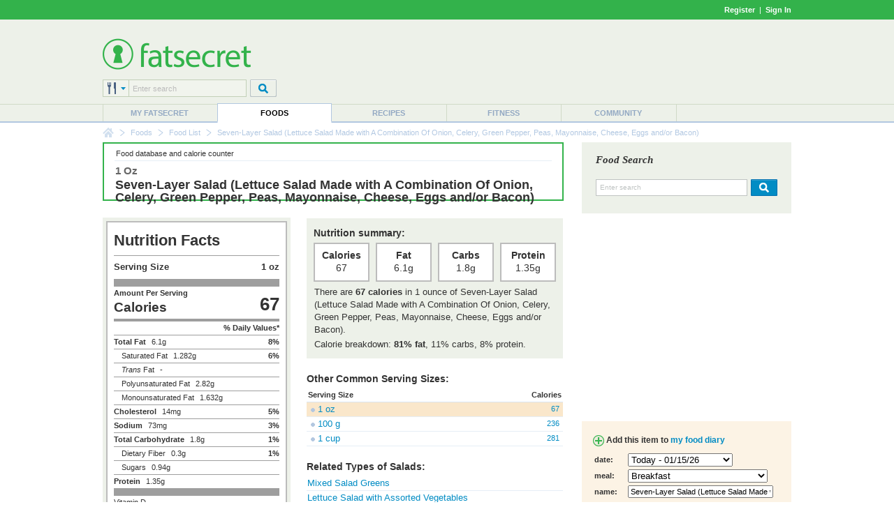

--- FILE ---
content_type: text/html; charset=utf-8
request_url: https://www.google.com/recaptcha/api2/aframe
body_size: 267
content:
<!DOCTYPE HTML><html><head><meta http-equiv="content-type" content="text/html; charset=UTF-8"></head><body><script nonce="wKPg7qRzcCbxfE-CfZu5iw">/** Anti-fraud and anti-abuse applications only. See google.com/recaptcha */ try{var clients={'sodar':'https://pagead2.googlesyndication.com/pagead/sodar?'};window.addEventListener("message",function(a){try{if(a.source===window.parent){var b=JSON.parse(a.data);var c=clients[b['id']];if(c){var d=document.createElement('img');d.src=c+b['params']+'&rc='+(localStorage.getItem("rc::a")?sessionStorage.getItem("rc::b"):"");window.document.body.appendChild(d);sessionStorage.setItem("rc::e",parseInt(sessionStorage.getItem("rc::e")||0)+1);localStorage.setItem("rc::h",'1768488667615');}}}catch(b){}});window.parent.postMessage("_grecaptcha_ready", "*");}catch(b){}</script></body></html>